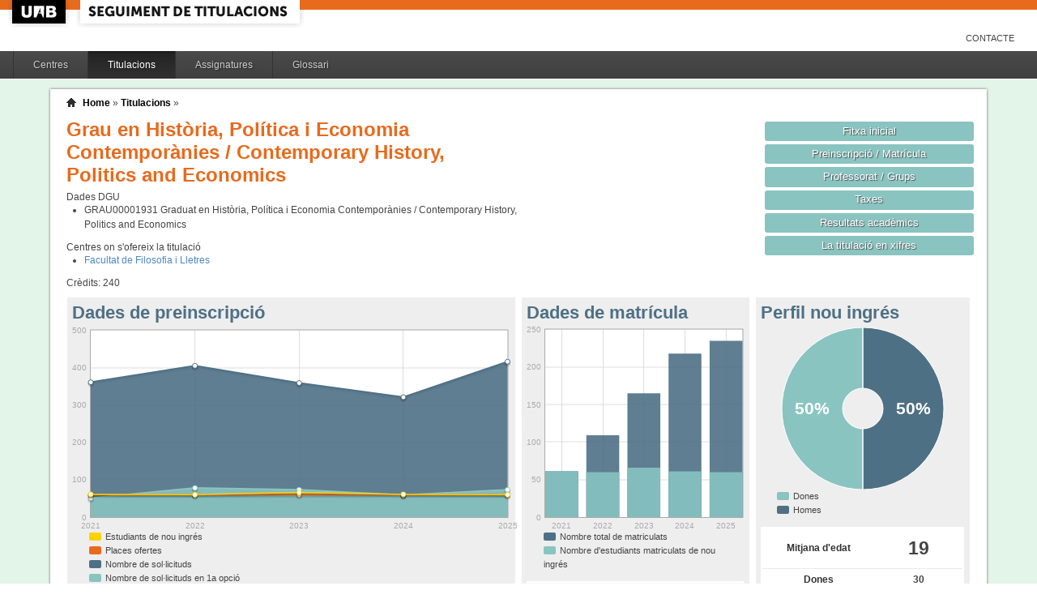

--- FILE ---
content_type: text/html;charset=ISO-8859-1
request_url: http://siq.uab.cat/siq_public/titulacio/2504216/;jsessionid=B7BEB944B5BEF995C62871730101842B
body_size: 32471
content:
<!DOCTYPE html>






 







	

	
 

	
		 
	
		 
	
		 
	
		 
	
		 
	
		 
	
	
	
	
	
	
	



	



	

 


  


 


<!DOCTYPE html PUBLIC "-//W3C//DTD XHTML 1.0 Strict//EN"  "http://www.w3.org/TR/xhtml1/DTD/xhtml1-strict.dtd">

<html xmlns="http://www.w3.org/1999/xhtml" lang="ca" xml:lang="ca">
	<head id="head">
		

		<link rel="icon"  type="image/png" href="/siq_public/images/icona_siq_32.png" />

		<title>Seguiment de titulacions </title>


		<link type="text/css" rel="stylesheet" media="all" href="/siq_public/css/my_layout.css" /> 
		<!--[if lte IE 7]>
		<link type="text/css" rel="stylesheet" media="all" href="/siq_public/css/patches/patch_my_layout.css" /> 
		<![endif]-->

    <!--[if IE]><script language="javascript" type="text/javascript" src="/siq_public/js/flot/excanvas.min.js"></script><![endif]-->		
		<script language="javascript" type="text/javascript" src="/siq_public/js/jquery-1.4.2.min.js"></script>
			
		<link  HREF="/siq_public/css/jquery-ui-1.8.2.custom.css" TYPE="text/css"  REL="stylesheet"/>
		<script src="/siq_public/js/jquery-ui-1.8.2.custom.min.js" language="javascript" ></script>
		<script language="javascript" type="text/javascript" src="/siq_public/js/flot/jquery.flot.js"></script>
		<script language="javascript" type="text/javascript" src="/siq_public/js/flot/jquery.flot.pie.js"></script>
		<script language="javascript" type="text/javascript" src="/siq_public/js/flot/jquery.flot.stack.js"></script>
		<script language="javascript" type="text/javascript" src="/siq_public/js/flot/jquery.flot.text.js"></script>



		<script language="javascript" type="text/javascript" src="/siq_public/js/tipsy/jquery.tipsy.js"></script>	
			
		<link type="text/css" rel="stylesheet" media="all" href="/siq_public/js/tipsy/tipsy.css" /> 



		<script language="javascript" type="text/javascript" src="/siq_public/js/flot/jquery.flot.orderBars.js"></script>

		<script>
			
				$(document).ready(function() { 
					$("span[title^=niu:]").each( 
						function() {  
							$(this).css('color','green');
						}
					);
				});
				
			$(document).ready(function() {
				$('.tooltip').tipsy({gravity: 'se'});
				$('.tooltip-n' ).tipsy({gravity: 'n' });
				$('.tooltip-ne').tipsy({gravity: 'ne'});
				$('.tooltip-e' ).tipsy({gravity: 'e' });
				$('.tooltip-se').tipsy({gravity: 'se'});
				$('.tooltip-s' ).tipsy({gravity: 's' });
				$('.tooltip-sw').tipsy({gravity: 'sw'});
				$('.tooltip-w' ).tipsy({gravity: 'w' });
				$('.tooltip-nw').tipsy({gravity: 'nw'});
			});
		</script>


		<script>
			number_format = function(number, decimals, dec_point, thousands_sep) {
				var n = !isFinite(+number) ? 0 : +number,
				prec = !isFinite(+decimals) ? 0 : Math.abs(decimals),
				sep = (typeof thousands_sep === 'undefined') ? ',' : thousands_sep,
				dec = (typeof dec_point === 'undefined') ? '.' : dec_point,
				s = '',
				toFixedFix = function (n, prec) {
				    var k = Math.pow(10, prec);
				    return '' + Math.round(n * k) / k;
				};
				// Fix for IE parseFloat(0.55).toFixed(0) = 0;
				s = (prec ? toFixedFix(n, prec) : '' + Math.round(n)).split('.');
				if (s[0].length > 3) {
					s[0] = s[0].replace(/\B(?=(?:\d{3})+(?!\d))/g, sep);
				}
				if ((s[1] || '').length < prec) {
					s[1] = s[1] || '';
					s[1] += new Array(prec - s[1].length + 1).join('0');
				}
				return s.join(dec);
			};
		
			$(document).ready(function() {
			 /**
			   * Flot tooltips.
			   */
			  $('.flot-graph:not(.datum-processed)').each(function() {
			    var graph = $(this)
			    var popup = $('.flot-popup', this);
			    $('.flot-canvas', this).bind('plothover', function (event, pos, item) {
			      if (item) {
			        var parent = graph.offset();
			
			        // Format the item number a bit
			        var num = parseFloat(item.datapoint[1]);
			        var language = 'es';
			    
			        var decimal = '.';
			        var separator = ',';
			
			        switch (language) {
			          case 'fr':
			            decimal = ',';
			            separator = ' ';
			            break;
			          case 'es':
			            decimal = ',';
			            separator = '.';
			            break;
			          case 'en':
			          case 'ar':
			          default:
			            break;
			        }
			
			        num = number_format(num, 1, decimal, separator);
			        //num += ' <small>(' + item.datapoint[0] + ')</small>';
			
			        popup
			          .css("left", item.pageX - parent.left)
			          .css("top", item.pageY - parent.top)
			          .html(num)
			          .show();
			      }
			      else {
			        popup.fadeOut('fast');
			      }
			    });
			    $('.flot-canvas', this).bind('mouseleave', function () {
			      $('.flot-popup').fadeOut('fast');
			    });
			  }).addClass('datum-processed');
			});
			


		

		</script>

<!-- fi de les coses a treure del head -->

	</head>
	
<body > 
	
	

	
	
	
	<!-- skip link navigation -->
	<ul id="skiplinks">
		<li><a class="skip" href="#nav">Skip to navigation (Press Enter).</a></li>
		<li><a class="skip" href="#col3">Skip to main content (Press Enter).</a></li>
	</ul>


		<div id="pagina">
			
			<div class="header">
				<div class="logoUAB">
					<a href="http://www.uab.cat">UAB</a>
				</div>

				<div class="logoAplicacio">
					<div class="logo_text">
						<h1><a href="#"/>Seguiment de titulacions</a></h1>
					</div>
				</div>
			</div> 
			
			<ul class="naveines">
				<li><a href="/siq_public/contacte/">Contacte</a></li>
 
			</ul>
			
					 <!--
					 	| 
					 <a href="#" id="printbutton">Imprimir</a>
					 -->

			<ul id="menuPpal"  role="navigation">
						<li  >
							<a href="/siq_public/centres/" title="Centres">Centres</a>
						</li> 
						<li class="actiu" >
							<a href="/siq_public/titulacions/" title="Titulacions">Titulacions</a>
						</li> 
						<li  >
							<a href="/siq_public/assignatures/" title="Assignatures">Assignatures</a>
						</li> 

						<li  >
							<a href="/siq_public/glossari/" title="Glossari">Glossari</a>
						</li> 		
			</ul>
			<!-- end: main navigation -->


<div id="wrapContingutsMenu">
	<div id="contingutsMenu">
      <div id="breadcrumb">
         





 














	
	




<a href="/siq_public/">Home</a> 
	
			
		
			» 
			<a href="/siq_public/titulacions/">Titulacions</a> » 

			
				<a href="/siq_public/titulacio//"  class="actual">
					
				</a>
							
				
			
					
		
		







      </div>			
 
 

			





 









	






 









	





 




	




















	
	
	
		    <div id="teaser">
	        <div class="subcolumns">
	          <div class="c50l">
	            <div class="subcl">


<h1>
Grau en Història, Política i Economia Contemporànies / Contemporary History, Politics and Economics  


	



</h1>




<div>
	Dades DGU
	<ul>
	
		<li><span> GRAU00001931</span>  Graduat en Història, Política i Economia Contemporànies / Contemporary History, Politics and Economics
		</li>
	
	</ul>
</div>


<div class="centres_oferta">
Centres on s'ofereix la titulació
<ul>
	<li><a href="/siq_public/centre/101/">Facultat de Filosofia i Lletres</a></li>
</ul>
</div>



<div class="credits">
Crèdits:<span> 240</span>
</div>



              



              
              
              
	            </div>
	          </div>
	          <div class="c50r">
	            <div class="subcl">



	          <div class="c50l">
	            <div class="subcl">

 							</div>
	          </div>

	          <div class="c50r">
	            <div class="subcr">
<a href="" class="botoDestacat"> Fitxa inicial </a>


<a href="matricula/" class="botoDestacat"> Preinscripció / Matrícula </a>
<a href="professorat/" class="botoDestacat"> Professorat / Grups </a>
<a href="taxes/" class="botoDestacat"> Taxes </a>
	 

<a href="assignatures/?id=0" class="botoDestacat"> Resultats acadèmics </a>

<a href="/siq_public/portal/2504216/enxifres" class="botoDestacat tooltip-n" title="com es veurà a portal">La titulació en xifres</a>
	
	            </div>
	          </div>

	            </div>
	          </div>
	        </div>
	      </div>	
	






	<div id="main" >

				<!-- begin: #col1 - first float column -->
				<div id="col1" role="complementary">
					<div id="col1_content" class="clearfix">
	
	

	
<div class="widget" >
<div class="wrapper">
		<h2>Perfil nou ingrés</h2>
		







 









	











		







	







	
	<script>
 


$(document).ready(function() {	
		
		 
		$.plot($("#flot-perfil_nou"), 
			[
  {"label": "homes","data":30 },
  {"label": "dones","data":30 }
],
{
	"legend": { "show":false },
	"colors":["#4E7085","#89C4C1"],
        series: {
        	
            pie: { 
                show: true,
                radius: 1,
                innerRadius: 1/4,
                label: {
                    show: true, 
                    radius: 5/8,
                    formatter: function(label, series){
                        return '<div style="font-size:1.75em; font-weight: bold;text-align:center;color:white;">'+Math.round(series.percent)+'%</div>';
                    }, 
                    background: { opacity: 0.5 }
                }
            }
        }
}
/*
			{
					"legend": { "show":false },
					"colors":["#4E7085","#89C4C1"],
					"lines": {"show":false},
					"pie":	{
						"show":true,
						"lineWidth":0,
						"barWidth": 0.80,
						"fill":0.9,
						"align": "center"
					}
			}
*/
		);	
	
	
	
});
			
		

			
	</script>
	

<div class="flot-graph">
	<div style="width: 100%; height: 200px;" class="flot-canvas" id="flot-perfil_nou"></div>
	<div class="flot-popup" style="display: none; ">xxx <small>(xxx)</small></div>
 	<ul class="flot-legend">
 		<li class="first"><span><span style="background-color:#89C4C1" class="swatch"></span> Dones </span></li>
 		<li class="last"><span><span style="background-color:#4E7085" class="swatch"></span> Homes</span></li>
	
	
	</ul>
</div>

	
		
	<table class="taula_indicador">
		
				
		<tr class="destacat">
			<th>Mitjana d'edat</th>
			<td>19 </td>
		</tr>
		
		<tr>
			<th>Dones</th>
			<td>
				30
			</td>	
		</tr>
		
		<tr>
			<th>Homes</th>
			<td>
				30 
			</td>	
		</tr>
		
		<tfoot>
		<tr> 
			<td></td>
			<td>(any 2025) 
				
				</td>
		</tr>
		</tfoot>
	</table>






<br/>
<div>
	
	<table class="taula_indicador small" >
		<thead>
		<tr>
			<th></th>
			<th>Edat</th> 
			<th>Dones</th>
			<th>Homes</th>
		</tr>
	</thead>
 	
 	
 	
 	
		<tr  >
			<td class="small">2024 
				
				
				</td>
			<td >
				 19
			</td>			
			<td >
				 33
			</td>
			<td >
				 28
			</td>
		</tr>
	
 	
 	
		<tr  >
			<td class="small">2023 
				
				
				</td>
			<td >
				 19
			</td>			
			<td >
				 25
			</td>
			<td >
				 41
			</td>
		</tr>
	
 	
 	
		<tr  >
			<td class="small">2022 
				
				
				</td>
			<td >
				 19
			</td>			
			<td >
				 28
			</td>
			<td >
				 32
			</td>
		</tr>
	
 	
 	
		<tr  >
			<td class="small">2021 
				
				
				</td>
			<td >
				 19
			</td>			
			<td >
				 33
			</td>
			<td >
				 28
			</td>
		</tr>
	
 
	
	
	</table>
	
</div>	










</div>
</div>	




	
<div class="widget" >
<div class="wrapper">
		<h2>Estudiants mobilitat OUT</h2>
		







 









	



 




	 









	










<script>
	

$(document).ready(function() {	
	$.plot($('#flot-out-total-2504216'), 
					[

						
					
					
						{
							"data": [
							  		
								
								[2025,17]
							  		
								
									,
								
								[2024,26]
							  		
								
									,
								
								[2023,4]
							
							
							]
						}
					], 
					{
						"legend": { "show":false },
						"colors": ["#E86A1C","#4E7085","#89C4C1","#FFD200","#A12830","#349372","#ECA01B","#25ABBB","#CC4B8C","#BD7537","#663D96","#95A8AA","#FF634D","#DB72FF","#4A61BA","#B5FF59","#98E3FF"],
						"grid":{
								"labelMargin":4,
								"tickColor":"#ddd",
								"backgroundColor":"#ffffff",
								"borderWidth":1,
								"hoverable":true,
								"color":"#aaa"
							},


							"lines":	{
								"show":true,
								"lineWidth":2,
								"fill":0.1 
							},
							"points":{
									"show":true,
									"radius":3,
									"lineWidth":1,
									"fill":1
									},
							"yaxis":{tickDecimals: 0 },
							"xaxis":{tickDecimals: 0 }});	

	
	
});


</script>















<div class="flot-graph" >

	<div style="width: 100%; height: 200px;" class="flot-canvas" id="flot-out-total-2504216"></div>
	<div class="flot-popup" style="display: none; ">xxx <small>(xxx)</small></div>
	
</div>









<br/>

<style>
	table.taula_indicador td.i_out {color:#4E7085;}
</style>


	
	
	


	
	<table class="taula_indicador" >
		<thead>
		<tr>
			<th></th>
			<th>programa</th>
			<th>OUT</th>
		</tr> 
	</thead>
		
   		
		<tr  >
			<td class="small">
2025

</td>
			<td class="i_programa small">Erasmus+</td>

			<td class="i_out">16
				
				

			</td>

		</tr>
   		
		<tr  >
			<td class="small">
2025

</td>
			<td class="i_programa small">UAB Exchange Programme</td>

			<td class="i_out">1
				
				

			</td>

		</tr>
   		
		<tr  >
			<td class="small">
2024

</td>
			<td class="i_programa small">Erasmus+</td>

			<td class="i_out">9
				
				

			</td>

		</tr>
   		
		<tr  >
			<td class="small">
2024

</td>
			<td class="i_programa small">UAB Exchange Programme</td>

			<td class="i_out">17
				
				

			</td>

		</tr>
   		
		<tr  >
			<td class="small">
2023

</td>
			<td class="i_programa small">Erasmus+ BIP</td>

			<td class="i_out">4
				
				

			</td>

		</tr>
      	
	
	
	</table>
	

	
	
	


	
	<table class="taula_indicador" >
		<thead>
		<tr>
			<th></th>
			<th>OUT</th>
		</tr> 
	</thead>
		
   		
		<tr  >
			<td class="small">
2025

</td>

			<td class="i_out">17
				


			</td>

		</tr>
   		
		<tr  >
			<td class="small">
2024

</td>

			<td class="i_out">26
				


			</td>

		</tr>
   		
		<tr  >
			<td class="small">
2023

</td>

			<td class="i_out">4
				


			</td>

		</tr>
      	
	
	
	</table>









</div>
</div>	






<div class="widget" >
<div class="wrapper">
		<h2>Mitjana de crèdits matriculats</h2>
		







 









	














<script>
	
	dades_mitja_credits = {"itemCount":5,"label":"Nota de tall","data":[[2025,56.7],[2024,60.1],[2023,61.2],[2022,60.8],[2021,58.8]]}	




$(document).ready(function() {	
	$.plot($('#flot-dades_mitja_credits-2504216'), 
					[

						{
							"label":dades_mitja_credits.label,
							"data":dades_mitja_credits.data,
							"lines":{"fill":0.1}


						}
					], 
					{
						"legend": { "show":false },
						"colors":["#E86A1C"],
						"grid":{
								"labelMargin":4,
								"tickColor":"#ddd",
								"backgroundColor":"#ffffff",
								"borderWidth":1,
								"hoverable":true,
								"color":"#aaa"
							},
						"lines":	{
								"show":true,
								"lineWidth":2,
								"fill":0 
							},
						"points":{
								"show":true,
								"radius":3,
								"lineWidth":1,
								"fill":1
								},
						"xaxis":{tickDecimals: 0 },
						"yaxis":{tickDecimals: 1 ,min:5,max:90}
						});	
	
	
	
});


</script>



<div class="flot-graph" >

	<div style="width: 100%; height: 200px;" class="flot-canvas" id="flot-dades_mitja_credits-2504216"></div>
	<div class="flot-popup" style="display: none; ">xxx <small>(xxx)</small></div>
 	<ul class="flot-legend">
 		<li class="first"><span><span style="background-color:#E86A1C" class="swatch"></span> Mitjana de crèdits matriculats</span></li>
	</ul>
</div>
	



	


	<table class="taula_indicador" >
		<thead>
		<tr>
			<th>Any</th>
			<th>Mitjana</th>
		</tr> 
		</thead>
		<tbody>
   		
		<tr   >
			<td>2025</td>
			<td>
					56.7
				
				 
			</td>
		</tr> 
   		
		<tr   >
			<td>2024</td>
			<td>
					60.1
				
				 
			</td>
		</tr> 
   		
		<tr   >
			<td>2023</td>
			<td>
					61.2
				
				 
			</td>
		</tr> 
   		
		<tr   >
			<td>2022</td>
			<td>
					60.8
				
				 
			</td>
		</tr> 
   		
		<tr   >
			<td>2021</td>
			<td>
					58.8
				
				 
			</td>
		</tr> 
 
		
		</tbody>
	</table>



</div>
</div>	

		
<div class="widget">
<div class="wrapper">
		<h2>Enquestes PAAD</h2>
		







 









	


















	
	No hi ha dades disponibles de les enquestes per aquesta titulació.
	




</div>
</div> 



				
	



				
					</div>
				</div>
				<!-- end: #col1 -->
				<!-- begin: #col2 second float column -->
				<div id="col2" role="complementary">
					<div id="col2_content" class="clearfix">
				
				
						
<div class="widget"  >
<div class="wrapper">
		<h2>Dades de matrícula</h2>
			
		






 









	











		










	



			

			

			

			

			





<script>
	
	dades_matriculats = {"itemCount":"","label":"Total Alumnes Matriculats","data":[[2025,235],[2024,218],[2023,165],[2022,109],[2021,61]]}	


	dades_nou_ingres_m = {"itemCount":"","label":"Matricules de nou ingres","data":[[2025,60],[2024,61],[2023,66],[2022,60],[2021,61]]}	




$(document).ready(function() {	
	$.plot($('#flot-matricula'), 
					[
						{
							"label":dades_nou_ingres_m.label,
							"data":dades_nou_ingres_m.data,
							"color":"#89C4C1"
						},

						{
							"label":dades_matriculats.label,
							"data":dades_matriculats.data, 
							"color":"#4E7085"
						},
						{
							"label":dades_nou_ingres_m.label,
							"data":dades_nou_ingres_m.data,
							"color":"#89C4C1"
						}

					], 
					{
						"legend": { "show":false },
						"colors":["#89C4C1","#4E7085","#89C4C1"],
						"grid":{
								"labelMargin":4,
								"tickColor":"#ddd",
								"backgroundColor":"#ffffff",
								"borderWidth":1,
								"hoverable":true,
								"color":"#aaa"
							},
						"stack": "stack",
						"bars":	{
								"show":true,
								"lineWidth":0,
								"barWidth": 0.80,
								"fill":0.9,
					      "align": "center"
							},
						"lines":	{
								"show":false,
								"lineWidth":1,
								"barWidth": 0.80,
								"fill":0,
					      "align": "center"
							},							
						"points":{
								"show":false,
								"radius":2,
								"lineWidth":1,
								"fill":1
								},
						"xaxis":{tickDecimals: 0 }});	
	
	
	
});


</script>

<style>
	table.taula_indicador td.i_nou_ingres {color:#89C4C1;}
	table.taula_indicador td.i_num_matriculats {color:#4E7085;}
	table.taula_indicador td.i_in_primera {color:#E86A1C;}	
</style>


<div class="flot-graph">
	<div style="width: 100%; height: 250px;" class="flot-canvas" id="flot-matricula"></div>
	<div class="flot-popup" style="display: none; ">xxx <small>(xxx)</small></div>
 	<ul class="flot-legend">
 		<li class="first"><span><span style="background-color:#4E7085" class="swatch"></span> 
 			Nombre total de matriculats</span></li>
		<li class="last"><span><span style="background-color:#89C4C1" class="swatch"></span>
			Nombre d'estudiants matriculats de nou ingrés </span></li>
	
	</ul>
</div>

<div>
	
	<table class="taula_indicador" >
	
	<thead>	
		<tr>
			<th></th>
			<th>Total</th>
			<th>Nous</th>
					
			<th>% 1a opció</th>

		</tr> 
	</thead>
		
   		
		<tr  >
			<td class="small">
2025
 
</td>
			<td class="i_num_matriculats">235</td>
			<td class="i_nou_ingres">60</td>
						
			<td class="i_in_primera">
			
				0.86
				</td>



			
		</tr>
   		
		<tr  >
			<td class="small">
2024
 
</td>
			<td class="i_num_matriculats">218</td>
			<td class="i_nou_ingres">61</td>
						
			<td class="i_in_primera">
			
				0.82
				</td>



			
		</tr>
   		
		<tr  >
			<td class="small">
2023
 
</td>
			<td class="i_num_matriculats">165</td>
			<td class="i_nou_ingres">66</td>
						
			<td class="i_in_primera">
			
				0.94
				</td>



			
		</tr>
   		
		<tr  >
			<td class="small">
2022
 
</td>
			<td class="i_num_matriculats">109</td>
			<td class="i_nou_ingres">60</td>
						
			<td class="i_in_primera">
			
				0.92
				</td>



			
		</tr>
   		
		<tr  >
			<td class="small">
2021
 
</td>
			<td class="i_num_matriculats">61</td>
			<td class="i_nou_ingres">61</td>
						
			<td class="i_in_primera">
			
				0.79
				</td>



			
		</tr>
      	
	
	
	</table>
	
</div>	

</div>
</div>					
	

		

<div class="widget" >
<div class="wrapper">
		<h2>Nota de tall</h2>







 









	

























  










	
	<script>
		
		dades_nota_tall_21138 = {"itemCount":5,"label":"Nota de tall","data":[[2025,9.01],[2024,8.87],[2023,9.1],[2022,9.07],[2021,8]]}	
	
	
		dades_nota_mitja_acces_21138 = {"itemCount":5,"label":"Nota mitja acces","data":[[2025,10.17],[2024,10.7],[2023,10.55],[2022,10.78],[2021,10]]}	
	
	
	
	
	$(document).ready(function() {	
		$.plot($('#flot-nota_tall_21138-2504216'), 
						[
	
							{
								"label":dades_nota_tall_21138.label,
								"data":dades_nota_tall_21138.data,
								"lines":{"fill":0.1}
	
	
							},
							{
								"label":dades_nota_mitja_acces_21138.label,
								"data":dades_nota_mitja_acces_21138.data
							}
						], 
						{
							"legend": { "show":false },
							"colors":["#E86A1C","#4E7085"],
							"grid":{
									"labelMargin":4,
									"tickColor":"#ddd",
									"backgroundColor":"#ffffff",
									"borderWidth":1,
									"hoverable":true,
									"color":"#aaa"
								},
							"lines":	{
									"show":true,
									"lineWidth":2,
									"fill":0 
								},
							"points":{
									"show":true,
									"radius":3,
									"lineWidth":1,
									"fill":1
									},
							"yaxis":{ min:5  },
							"xaxis":{tickDecimals: 0 }});	
		
		
		
	});
	
	
	</script>

	
	<div class="flot-graph" >
	
		<div style="width: 100%; height: 200px;" class="flot-canvas" id="flot-nota_tall_21138-2504216"></div>
		<div class="flot-popup" style="display: none; ">xxx <small>(xxx)</small></div>
	 	<ul class="flot-legend">
	 		<li class="first"><span><span style="background-color:#E86A1C" class="swatch"></span> Nota de tall</span></li>
		 	<li ><span><span style="background-color:#4E7085" class="swatch"></span> Nota mitjana *</span></li>
		</ul>
	</div>



<style>
	table.taula_indicador td.i_nota_tall {color:#E86A1C;}
	table.taula_indicador td.i_nota_mitja_acces {color:#4E7085;}
	
</style>

	
	<table class="taula_indicador" >
		<thead>
		<tr>
			<th>Any</th>
			<th>Nota de tall</th>
			<th>Nota mitjana*</th>
		</tr> 
		</thead>
		<tbody>
   		
		<tr   >
			<td>2025</td>
			<td class="i_nota_tall">
				9.01
				 
			</td>
			<td class="i_nota_mitja_acces">
				10.17
			</td>

		</tr> 
   		
		<tr   >
			<td>2024</td>
			<td class="i_nota_tall">
				8.87
				 
			</td>
			<td class="i_nota_mitja_acces">
				10.7
			</td>

		</tr> 
   		
		<tr   >
			<td>2023</td>
			<td class="i_nota_tall">
				9.1
				 
			</td>
			<td class="i_nota_mitja_acces">
				10.55
			</td>

		</tr> 
   		
		<tr   >
			<td>2022</td>
			<td class="i_nota_tall">
				9.07
				 
			</td>
			<td class="i_nota_mitja_acces">
				10.78
			</td>

		</tr> 
   		
		<tr   >
			<td>2021</td>
			<td class="i_nota_tall">
				8
				 
			</td>
			<td class="i_nota_mitja_acces">
				10
			</td>

		</tr> 
 
		
		</tbody>
	</table>
	




* Mitjana de la nota d'entrada dels estudiants de nou accés a la titulació inclouent totes les modalitats .

</div>
</div>	


  

	
	





						
					</div>
				</div>
				<!-- end: #col2 -->
				<!-- begin: #col3 static column -->
				<div id="col3" role="main">
					<div id="col3_content" class="clearfix">
				

				
<div class=widget ">
<div class="wrapper">
	<h2>Dades de preinscripció</h2>
	






 









	















		
	
		

	









<script>
	
	dades_oferta = {"itemCount":5,"label":"Places ofertes","data":[[2025,60],[2024,60],[2023,60],[2022,60],[2021,60]]}	


	dades_solicitud = {"itemCount":5,"label":"Numero de Sol·licituds","data":[[2025,416],[2024,321],[2023,359],[2022,405],[2021,361]]}	




	dades_solicitud_1era = {"itemCount":5,"label":"Numero de Sol·licituds en 1era opcio","data":[[2025,73],[2024,59],[2023,73],[2022,78],[2021,51]]}	





	dades_nou_ingres = {"itemCount":5,"label":"Numero d&#039;alumnes de nou ingres","data":[[2025,60],[2024,61],[2023,66],[2022,60],[2021,61]]}	




$(document).ready(function() {	
	$.plot($('#flot-preinscripcio-2504216'), 
					[

						{
							"label":dades_solicitud.label,
							"data":dades_solicitud.data,
							"color":"#4E7085"
						},

						{
							"label":dades_solicitud_1era.label,
							"data":dades_solicitud_1era.data,
							"color":"#89C4C1"
						},

						{
							"label":dades_oferta.label,
							"data":dades_oferta.data,
							"lines":{"fill":0},
							"color":"#E86A1C"
						},
						{
							"label":dades_nou_ingres.label,
							"data":dades_nou_ingres.data,
							"lines":{"fill":0,"lineWidth":1.5},
							"color":"#FFD200"
						}
					], 
					{
						"legend": { "show":false },
						"colors":["#4E7085","#89C4C1","#E86A1C","#FFD200"],
						"grid":{
								"labelMargin":4,
								"tickColor":"#ddd",
								"backgroundColor":"#ffffff",
								"borderWidth":1,
								"hoverable":true,
								"color":"#aaa"
							},
						"lines":	{
								"show":true,
								"lineWidth":2,
								"fill":0.9 
							},
						"points":{
								"show":true,
								"radius":3,
								"lineWidth":1,
								"fill":1
								},
						"xaxis":{tickDecimals: 0 }});	
	
	
	
});


</script>



<div class="flot-graph" >

	<div style="width: 100%; height: 250px;" class="flot-canvas" id="flot-preinscripcio-2504216"></div>
	<div class="flot-popup" style="display: none; ">xxx <small>(xxx)</small></div>
 	<ul class="flot-legend">
 		<li class="first"><span><span style="background-color:#FFD200" class="swatch"></span>Estudiants de nou ingrés</span></li>
	 	<li ><span><span style="background-color:#E86A1C" class="swatch"></span>Places ofertes</span></li>
		<li ><span><span style="background-color:#4E7085" class="swatch"></span>Nombre de sol·licituds</span></li>
		
		<li class="last"><span><span style="background-color:#89C4C1" class="swatch"></span>Nombre de sol·licituds en 1a opció </span></li>
		
	</ul>
</div>
	



<style>
	table.taula_indicador td.i_solicitud_1era {color:#89C4C1;}
	table.taula_indicador td.i_solicitud {color:#4E7085;}
	
</style>

	
	<table class="taula_indicador" >
		<thead>
		<tr>
			<th></th>
			<th>Sol·licituds</th>
	
			<th>1a opció</th>

			<th>Oferta</th>

		</tr> 
	</thead>
		
   		
		<tr  >
			<td class="small">
2025
 
</td>
			<td class="i_solicitud">416</td>

	

			<td class="i_solicitud_1era">73</td>

			<td class="i_oferta">60
				
			</td>

		</tr>
   		
		<tr  >
			<td class="small">
2024
 
</td>
			<td class="i_solicitud">321</td>

	

			<td class="i_solicitud_1era">59</td>

			<td class="i_oferta">60
				
			</td>

		</tr>
   		
		<tr  >
			<td class="small">
2023
 
</td>
			<td class="i_solicitud">359</td>

	

			<td class="i_solicitud_1era">73</td>

			<td class="i_oferta">60
				
			</td>

		</tr>
   		
		<tr  >
			<td class="small">
2022
 
</td>
			<td class="i_solicitud">405</td>

	

			<td class="i_solicitud_1era">78</td>

			<td class="i_oferta">60
				
			</td>

		</tr>
   		
		<tr  >
			<td class="small">
2021
 
</td>
			<td class="i_solicitud">361</td>

	

			<td class="i_solicitud_1era">51</td>

			<td class="i_oferta">60
				
			</td>

		</tr>
      	
	
	
	</table>
	




	
	
	
	


</div>
</div>						
	

<div class="widget" >
<div class="wrapper">
		<h2>Rendiment</h2>
		







 









	













		












<script>
	
	dades_rendiment = {"itemCount":4,"label":"Rendiment","data":[[2024,86.83],[2023,88.41],[2022,87.69],[2021,81.77]]}	


	dades_rendiment_nou = {"itemCount":4,"label":"Matricules de nou ingres","data":[[2024,84.88],[2023,89.53],[2022,86.67],[2021,81.77]]}	


percentDecorator = function(val, axis){
   return  val+"%"
}


$(document).ready(function() {	
	$.plot($('#flot-rendiment-2504216'), 
					[

						{
							"label":dades_rendiment.label,
							"data":dades_rendiment.data,

						},
						{
							"label":dades_rendiment_nou.label,
							"data":dades_rendiment_nou.data,

						}
					], 
					{
						"legend": { "show":false },
						"colors":["#4E7085","#E86A1C"],
						"grid":{
								"labelMargin":4,
								"tickColor":"#ddd",
								"backgroundColor":"#ffffff",
								"borderWidth":1,
								"hoverable":true,
								"color":"#aaa"
							},
						"stack": "stack",
						"lines":	{
								"show":true,
								"lineWidth":2,
								"fill":0 
							},
						"points":{
								"show":true,
								"radius":3,
								"lineWidth":1,
								"fill":1
								},
						"yaxis":{tickDecimals: 0 , tickFormatter: percentDecorator },
						"xaxis":{tickDecimals: 0 }});	
	
	
	
});


</script>

<style>
	table.taula_indicador td.i_rendiment {color:#4E7085;}
	table.taula_indicador td.i_rendiment_nou {color:#E86A1C;}

</style>



<div class="flot-graph">
	<div style="width: 100%; height: 250px;" class="flot-canvas" id="flot-rendiment-2504216"></div>
	<div class="flot-popup" style="display: none; ">xxx <small>(xxx)</small></div>
 	<ul class="flot-legend">
 		<li class="first"><span><span style="background-color:#4E7085" class="swatch"></span> Rendiment *</span></li>
		<li class="last"><span><span style="background-color:#E86A1C" class="swatch"></span>
			Rendiment dels estudiants de nou ingrés </span></li>
	
	</ul>


</div>

<div>
	
	<table class="taula_indicador" >
	
	<thead>	
		<tr>
			<th></th>
			<th>Rendiment</th>
			<th>Rendiment nou ingrés</th>

		</tr> 
	</thead>
		
   		
		<tr  >
			<td class="small">
2024
</td>
			<td class="i_rendiment">
					86.83%
				</td>
			<td class="i_rendiment_nou">
					84.88%
				</td>
		</tr>
   		
		<tr  >
			<td class="small">
2023
</td>
			<td class="i_rendiment">
					88.41%
				</td>
			<td class="i_rendiment_nou">
					89.53%
				</td>
		</tr>
   		
		<tr  >
			<td class="small">
2022
</td>
			<td class="i_rendiment">
					87.69%
				</td>
			<td class="i_rendiment_nou">
					86.67%
				</td>
		</tr>
   		
		<tr  >
			<td class="small">
2021
</td>
			<td class="i_rendiment">
					81.77%
				</td>
			<td class="i_rendiment_nou">
					81.77%
				</td>
		</tr>
      	
	
	
	</table>
	
	* Rendiment =  nombre de crèdits superats  / crèdits matriculats 
	
</div>	

</div>
</div>	



	


	


					</div>
					<div id="ie_clearing">&nbsp;</div>

					<!-- End: IE Column Clearing -->
				</div>
				<!-- end: #col3 -->
<!--
				<br class="clear" />      
				<div id="taula_informe">
					<a href="taulainforme/" class="tooltip" title="Taula per adjuntar a l'informe de seguiment (SECCIÓ 4: INDICADORS)">Taula d’indicadors per a l’informe de seguiment </a>
					
-->


				<br class="clear" />       




<span class="data">
Última actualització: 
2025-10-23 00:00:00.0




</span>					

					

	</div>




		</div>
		
</div>
		
	</div>
</div>

			<!-- begin: #footer -->
			<div id="footer" role="contentinfo">
			<a href="/siq_public/">Inici</a> | <a href="/siq_public/info/">Sobre aquest web</a>
				<br/>
				&copy; 2022 <a href="http://www.uab.cat">UNIVERSITAT AUT&Ograve;NOMA DE BARCELONA</a> - Tots els drets reservats	

			</div>
			<!-- end: #footer -->
				

	<!-- full skip link functionality in webkit browsers -->

<script language="javascript" type="text/javascript" src="/siq_public/yaml/core/js/yaml-focusfix.js"></script>		
	
<script type="text/javascript">

  var _gaq = _gaq || [];
  _gaq.push(['_setAccount', 'UA-4543004-8']);
  _gaq.push(['_trackPageview']);
	_gaq.push(['_setCustomVar',
      1,             
      'Usuari',   
      '',
      1 
   ]);  
	_gaq.push(['_setCustomVar',
      2,             
      'Perfil',   
      '',
      1 
   ]);

	_gaq.push(['_setCustomVar',
      3,             
      'Titulacio',   
      '2504216',
      3 
   ]);




  (function() {
    var ga = document.createElement('script'); ga.type = 'text/javascript'; ga.async = true;
    ga.src = ('https:' == document.location.protocol ? 'https://ssl' : 'http://www') + '.google-analytics.com/ga.js';
    var s = document.getElementsByTagName('script')[0]; s.parentNode.insertBefore(ga, s);
  })();

</script>


</body>
</html>
